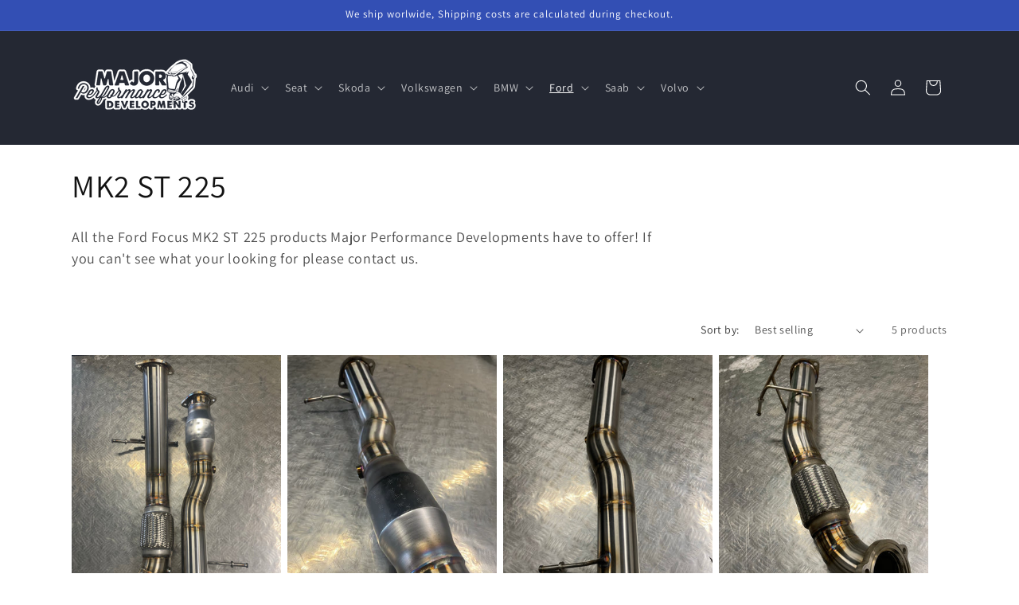

--- FILE ---
content_type: text/json
request_url: https://conf.config-security.com/model
body_size: 86
content:
{"title":"recommendation AI model (keras)","structure":"release_id=0x62:2f:6a:63:58:2d:6e:5d:40:2a:25:5b:7e:56:7d:3a:6a:59:52:54:74:69:33:29:28:25:41:52:7b;keras;jv8bl464l4ffsr6ll4bjhw944b0qvrm1i3k8jcvnvabfl4vjf8cc9pwael6isyu2tb2im14e","weights":"../weights/622f6a63.h5","biases":"../biases/622f6a63.h5"}